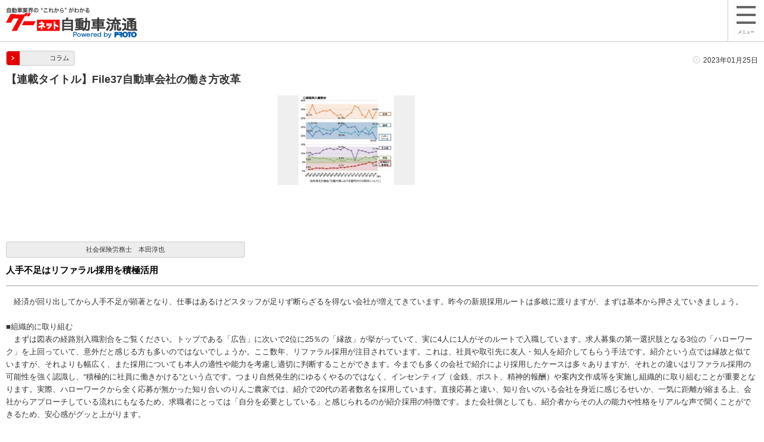

--- FILE ---
content_type: text/html; charset=UTF-8
request_url: https://www.goonews.jp/smp/news_detail.php?id=11447
body_size: 7419
content:
<!-- ヘッダインクルード化 -->
<!DOCTYPE HTML>
<html>
    <head>
                <!-- Global site tag (gtag.js) - Google Analytics -->
        
        <script async src="https://www.googletagmanager.com/gtag/js?id=G-R8J149LPHG"></script>
        <script>
        window.dataLayer = window.dataLayer || [];
        function gtag(){dataLayer.push(arguments);}
        gtag('js', new Date());

        gtag('config', 'G-R8J149LPHG', {
        cookie_prefix: 'ga4'
        });
        </script>
        
                        <meta name="google-site-verification" content="GkpzrtLlFuXDWdPCYJG2uZlQQnP8O-F44KbRql512SM" />
                                        
        <script>(function(w,d,s,l,i){w[l]=w[l]||[];w[l].push({'gtm.start':
                new Date().getTime(),event:'gtm.js'});var f=d.getElementsByTagName(s)[0],
                j=d.createElement(s),dl=l!='dataLayer'?'&l='+l:'';j.async=true;j.src=
                'https://www.googletagmanager.com/gtm.js?id='+i+dl;f.parentNode.insertBefore(j,f);
        })(window,document,'script','dataLayer','GTM-5GHN2H9');</script>
        
                        <!-- 共通 -->
        <meta charset="UTF-8">
        <title>【連載タイトル】File37自動車会社の働き方改革/社会保険労務士　本田淳也 - グーネット自動車流通</title>
        <meta name="viewport" content="width=device-width, initial-scale=1.0, maximum-scale=1.0, user-scalable=no">
        <meta name="description" content="経済が回り出してから人手不足が顕著となり、仕事はあるけどスタッフが足りず断らざるを得ない会社が増えてきています。昨今の新規採用ルートは多岐に渡りますが、まずは基本から押さえていきましょう。■組織的に取…">
        <meta name="apple-mobile-web-app-title" content="自動車流通">
        <meta name="application-name" content="自動車流通">
        <link rel="canonical" href="https://www.goonews.jp/news_detail.php?view=auto&amp;id=11447">
        <link rel="apple-touch-icon-precomposed apple-touch-icon" href="/apple-touch-icon-precomposed.png" />
        <link rel="shortcut icon" href="/favicon.ico" type="image/x-icon" />
        <!-- 共通CSS -->
        <link rel="stylesheet" href="../smp/common/css/common.css">
                    <link rel="stylesheet" type="text/css" href="../smp/common/css/lightbox.css" media="all" />
            <link rel="stylesheet" href="../smp/common/css/detail.css">
            </head>
    <body>
                
    <!-- Google Tag Manager (noscript) -->
    <noscript><iframe src="https://www.googletagmanager.com/ns.html?id=GTM-5GHN2H9"
                      height="0" width="0" style="display:none;visibility:hidden"></iframe></noscript>
    <!-- End Google Tag Manager (noscript) -->
    
                <header id="gHeader" class="newHdr">
                        <h1><a href="#" onclick="to_smp_top()"><img src="../smp/common/img/header_logo.gif" alt="グーネット自動車流通"></a></h1>
            <div id="gHeadBtn">
                <p id="slideBtn">
                    <a href="javascript:void(0)"><span class="mb"><img src="../smp/common/img/icn_menu.png"></span>メニュー</a>
                </p>
            </div>
        </header><!-- //ヘッダインクルード化 -->
<div id="page">
    <div id="contents">
        <section>
                        <div class="news_detail_area">
                <div class="news_ttl_box">
                    <ul class="news_ttl_inner">
                        <li class="menu_txt"><a  href="/smp/index.php?category=5"><span>コラム</span></a></li>
                        <li><time class="time_txt">2023年01月25日</time></li>
                    </ul>
                    <h2>【連載タイトル】File37自動車会社の働き方改革</h2>
                </div>

                <div id="flexslider">
                    <ul class="slides" id="test">
                                                                        <li>
                            <div style="height:215px;background-color: #efefef;">
                            <a href="/sys_img/carnews/L/11447_main.jpg"  data-lightbox="image-1" title="">
                            <img class="interview_img" src ="/sys_img/carnews/M/11447_main.jpg" alt="" style="max-height:150px;">
                            </a>
                                                            <span class="txt" id="relative">&nbsp;</span>
                                                         </div>
                        </li>
                                                                                                                                                                                                                                                                                                                                                                                                                                                                                                                    </ul>
                </div>
                <input type="hidden" id="img_cnt" value="1"/>
                <!-- //flexslider -->

                <article>
                    <div class="news_detail_inner">
                                                <p class="notLink">社会保険労務士　本田淳也</p>
                                                                        <p class="sub_ttl">人手不足はリファラル採用を積極活用</p>
                                                <div class="txt_area">
                            　経済が回り出してから人手不足が顕著となり、仕事はあるけどスタッフが足りず断らざるを得ない会社が増えてきています。昨今の新規採用ルートは多岐に渡りますが、まずは基本から押さえていきましょう。<br />
<br />
■組織的に取り組む<br />
　まずは図表の経路別入職割合をご覧ください。トップである「広告」に次いで2位に25％の「縁故」が挙がっていて、実に4人に1人がそのルートで入職しています。求人募集の第一選択肢となる3位の「ハローワーク」を上回っていて、意外だと感じる方も多いのではないでしょうか。ここ数年、リファラル採用が注目されています。これは、社員や取引先に友人・知人を紹介してもらう手法です。紹介という点では縁故と似ていますが、それよりも幅広く、また採用についても本人の適性や能力を考慮し適切に判断することができます。今までも多くの会社で紹介により採用したケースは多々ありますが、それとの違いはリファラル採用の可能性を強く認識し、“積極的に社員に働きかける”という点です。つまり自然発生的にゆるくやるのではなく、インセンティブ（金銭、ポスト、精神的報酬）や案内文作成等を実施し組織的に取り組むことが重要となります。実際、ハローワークから全く応募が無かった知り合いのりんご農家では、紹介で20代の若者数名を採用しています。直接応募と違い、知り合いのいる会社を身近に感じるせいか、一気に距離が縮まる上、会社からアプローチしている流れにもなるため、求職者にとっては「自分を必要としている」と感じられるのが紹介採用の特徴です。また会社側としても、紹介者からその人の能力や性格をリアルな声で聞くことができるため、安心感がグッと上がります。<br />
<br />
■とりわけ地方でオススメ<br />
　自動車会社においては営業・事務スタッフでも有効ですが、とりわけ整備士の場合、整備専門学校の友人を中心にメカニック同士でつながっているケースも多く効果的です。お互いのミスマッチを防げるという特徴もありますし、整備に興味のある未経験者を発掘することも可能です。経営者の人脈が広ければ、それだけで有利に働きますし、また地方では人と人のつながりが強いため、この採用手法に力を入れるのをオススメします。今後の経営2大テーマは「売上」と「ひと」だと思っています。とりわけ技術職を中心に人出不足がますます深刻化するこれからは、このような人脈採用術を駆使しながら人材を確保する必要があります。まずは社員へ積極的に働きかけることから初めてはいかがでしょうか。ハローワーク一辺倒では人が集まりにくい時代となっているのは間違いありません。<br />
<br />
【筆者プロフィール】<br />
社会保険労務士・自動車整備コンサルタント 本田淳也<br />
青森県深浦町生まれ。北海道自動車短大卒業、ディーラーにメカニックとして勤務後、四駆専門誌で数多くの記事を執筆。帰郷後、青森市に本田社会保険労務士事務所を開業。SUBARUだよりに「これからの自動車販売店経営術」を連載中。自動車会社専門の経営・人事労務相談顧問が好評。猫にはまっている47歳。著書「自動車整備業の経営と労務管理」（日本法令）。<br />
<br />

                                                    </div>
                    </div>

                    <div class="nav_paging">
                        <ul>
                            <li class="page_prev"><a href=/smp/news_detail.php?id=11446>前の記事</a></li>
                            <li class="page_next"><a href=/smp/news_detail.php?id=11448>次の記事</a></li>
                        </ul>
                    </div>
                </article>
            </div>
            <!-- //news_detail_area -->
        </section>
        
                <div class="news_list_ttl">
            <h3>オークション</h3>
        </div>

        <section>
            <div class="news_block">
                                <a href="news_detail.php?id=13930">
                    <ul class="block_inner">
                        <li>出品台数６２３９台、成約率７８．３％の高水準</li>
                        <li><time class="txt_small">2026年01月21日</time></li>
                    </ul>
                </a>
                                <a href="news_detail.php?id=13931">
                    <ul class="block_inner">
                        <li>リニューアル１８周年記念は出品２２９５台</li>
                        <li><time class="txt_small">2026年01月21日</time></li>
                    </ul>
                </a>
                                <a href="news_detail.php?id=13928">
                    <ul class="block_inner">
                        <li>丙午の如く「スピードと行動力」で邁進</li>
                        <li><time class="txt_small">2026年01月21日</time></li>
                    </ul>
                </a>
                            </div>
        </section>

        <div class="all_news">
            <p><a href="/smp/index.php?category=1">記事をもっと見る</a></p>
        </div>
                <div class="news_list_ttl">
            <h3>企業・団体</h3>
        </div>

        <section>
            <div class="news_block">
                                <a href="news_detail.php?id=13932">
                    <ul class="block_inner">
                        <li>不当広告撲滅と消費者保護を加速、業界の信頼回復誓う</li>
                        <li><time class="txt_small">12時00分</time></li>
                    </ul>
                </a>
                                <a href="news_detail.php?id=13929">
                    <ul class="block_inner">
                        <li>青年部会車いす寄贈１３回目は東久留米市内の社会福祉施設に</li>
                        <li><time class="txt_small">2026年01月21日</time></li>
                    </ul>
                </a>
                                <a href="news_detail.php?id=13921">
                    <ul class="block_inner">
                        <li>新年賀詞交歓会を盛大に開催</li>
                        <li><time class="txt_small">2026年01月20日</time></li>
                    </ul>
                </a>
                            </div>
        </section>

        <div class="all_news">
            <p><a href="/smp/index.php?category=2">記事をもっと見る</a></p>
        </div>
                <div class="news_list_ttl">
            <h3>店舗情報</h3>
        </div>

        <section>
            <div class="news_block">
                                <a href="news_detail.php?id=13897">
                    <ul class="block_inner">
                        <li>「アップル横浜根岸店」グランドオープン </li>
                        <li><time class="txt_small">2026年01月14日</time></li>
                    </ul>
                </a>
                                <a href="news_detail.php?id=13894">
                    <ul class="block_inner">
                        <li>「アップル福岡久留米店」グランドオープン</li>
                        <li><time class="txt_small">2026年01月14日</time></li>
                    </ul>
                </a>
                                <a href="news_detail.php?id=13852">
                    <ul class="block_inner">
                        <li>「アップル日進竹の山店」リニューアルオープン </li>
                        <li><time class="txt_small">2025年12月26日</time></li>
                    </ul>
                </a>
                            </div>
        </section>

        <div class="all_news">
            <p><a href="/smp/index.php?category=3">記事をもっと見る</a></p>
        </div>
                <div class="news_list_ttl">
            <h3>ひと</h3>
        </div>

        <section>
            <div class="news_block">
                                <a href="news_detail.php?id=13823">
                    <ul class="block_inner">
                        <li>【フレッシュマンインタビュー】ＵＳＳ名古屋の経免さんと山森さん</li>
                        <li><time class="txt_small">2025年12月12日</time></li>
                    </ul>
                </a>
                                <a href="news_detail.php?id=13820">
                    <ul class="block_inner">
                        <li>【フロントランナー】ＴＡＡ中部会場の三宅雅之営業室長</li>
                        <li><time class="txt_small">2025年12月12日</time></li>
                    </ul>
                </a>
                                <a href="news_detail.php?id=13705">
                    <ul class="block_inner">
                        <li>「ひと」ＪＵ徳島会長・理事長に就任した多田圭吾さん</li>
                        <li><time class="txt_small">2025年10月18日</time></li>
                    </ul>
                </a>
                            </div>
        </section>

        <div class="all_news">
            <p><a href="/smp/index.php?category=4">記事をもっと見る</a></p>
        </div>
                <div class="news_list_ttl">
            <h3>相場・統計</h3>
        </div>

        <section>
            <div class="news_block">
                                <a href="news_detail.php?id=11451">
                    <ul class="block_inner">
                        <li>【特集】 2022年の振り返りと今後の展望</li>
                        <li><time class="txt_small">2023年01月26日</time></li>
                    </ul>
                </a>
                                <a href="news_detail.php?id=11442">
                    <ul class="block_inner">
                        <li>１２月鉄スクラップ市況情報</li>
                        <li><time class="txt_small">2023年01月19日</time></li>
                    </ul>
                </a>
                                <a href="news_detail.php?id=11351">
                    <ul class="block_inner">
                        <li>１１月鉄スクラップ市況情報</li>
                        <li><time class="txt_small">2022年12月05日</time></li>
                    </ul>
                </a>
                            </div>
        </section>

        <div class="all_news">
            <p><a href="/smp/index.php?category=6">記事をもっと見る</a></p>
        </div>
                <div class="news_list_ttl">
            <h3>新製品</h3>
        </div>

        <section>
            <div class="news_block">
                                <a href="news_detail.php?id=10479">
                    <ul class="block_inner">
                        <li>【新製品情報】新たな車両犯罪手口CANインベーダー対策に有効な 「HORNET…</li>
                        <li><time class="txt_small">2021年12月07日</time></li>
                    </ul>
                </a>
                                <a href="news_detail.php?id=9825">
                    <ul class="block_inner">
                        <li>【新商品ニュース】 カーショップアシスト 「ぷちキャン」に新型ジムニー…</li>
                        <li><time class="txt_small">2021年02月25日</time></li>
                    </ul>
                </a>
                                <a href="news_detail.php?id=9817">
                    <ul class="block_inner">
                        <li>洗車用超純水ユニット「ハイパーウォーター」本格販売</li>
                        <li><time class="txt_small">2021年02月25日</time></li>
                    </ul>
                </a>
                            </div>
        </section>

        <div class="all_news">
            <p><a href="/smp/index.php?category=7">記事をもっと見る</a></p>
        </div>
                <div class="news_list_ttl">
            <h3>新車ランキング</h3>
        </div>

        <section>
            <div class="news_block">
                                <a href="news_detail.php?id=13250">
                    <ul class="block_inner">
                        <li>新車販売２カ月連続で前年同月比プラス</li>
                        <li><time class="txt_small">2025年03月10日</time></li>
                    </ul>
                </a>
                                <a href="news_detail.php?id=13190">
                    <ul class="block_inner">
                        <li>新車販売３カ月ぶりに前年同月比プラス</li>
                        <li><time class="txt_small">2025年02月10日</time></li>
                    </ul>
                </a>
                                <a href="news_detail.php?id=13136">
                    <ul class="block_inner">
                        <li>新車販売２カ月連続で前年同月比マイナス</li>
                        <li><time class="txt_small">2025年01月10日</time></li>
                    </ul>
                </a>
                            </div>
        </section>

        <div class="all_news">
            <p><a href="/smp/index.php?category=newCarRanking">記事をもっと見る</a></p>
        </div>
                <div class="news_list_ttl">
            <h3>中古車ランキング</h3>
        </div>

        <section>
            <div class="news_block">
                                <a href="news_detail.php?id=13330">
                    <ul class="block_inner">
                        <li>小売成約台数ランキング 2025年3月度【グーネット調べ】</li>
                        <li><time class="txt_small">2025年04月11日</time></li>
                    </ul>
                </a>
                                <a href="news_detail.php?id=13329">
                    <ul class="block_inner">
                        <li>小売成約台数ランキング 2025年3月度【北海道エリア】</li>
                        <li><time class="txt_small">2025年04月09日</time></li>
                    </ul>
                </a>
                                <a href="news_detail.php?id=13328">
                    <ul class="block_inner">
                        <li>小売成約台数ランキング 2025年3月度【東北エリア】</li>
                        <li><time class="txt_small">2025年04月09日</time></li>
                    </ul>
                </a>
                            </div>
        </section>

        <div class="all_news">
            <p><a href="/smp/index.php?category=usedCarRanking">記事をもっと見る</a></p>
        </div>
                <div class="news_list_ttl">
            <h3>年頭所感</h3>
        </div>

        <section>
            <div class="news_block">
                                <a href="news_detail.php?id=13856">
                    <ul class="block_inner">
                        <li>【２０２６年 年頭所感】日本中古自動車販売協会連合会・日本中古自動車販…</li>
                        <li><time class="txt_small">2026年01月01日</time></li>
                    </ul>
                </a>
                                <a href="news_detail.php?id=13855">
                    <ul class="block_inner">
                        <li>【２０２６年 年頭所感】日本自動車整備振興会連合会・日本自動車整備商工…</li>
                        <li><time class="txt_small">2026年01月01日</time></li>
                    </ul>
                </a>
                                <a href="news_detail.php?id=13859">
                    <ul class="block_inner">
                        <li>【２０２６年 年頭所感】日本自動車販売協会連合会　 会長　加藤敏彦</li>
                        <li><time class="txt_small">2026年01月01日</time></li>
                    </ul>
                </a>
                            </div>
        </section>

        <div class="all_news">
            <p><a href="/smp/index.php?category=8">記事をもっと見る</a></p>
        </div>
                <div class="news_list_ttl">
            <h3>整備</h3>
        </div>

        <section>
            <div class="news_block">
                                <a href="news_detail.php?id=13791">
                    <ul class="block_inner">
                        <li>令和最新版【査定検査ガイド】㊸アルミボディの状態見極め</li>
                        <li><time class="txt_small">2025年12月02日</time></li>
                    </ul>
                </a>
                                <a href="news_detail.php?id=13750">
                    <ul class="block_inner">
                        <li>立合い応対、受付応対の両競技で全国ＦＣ加盟店が熱戦</li>
                        <li><time class="txt_small">2025年10月31日</time></li>
                    </ul>
                </a>
                                <a href="news_detail.php?id=13610">
                    <ul class="block_inner">
                        <li>令和最新版【査定検査ガイド】㊵ロアサポートにご注意</li>
                        <li><time class="txt_small">2025年08月25日</time></li>
                    </ul>
                </a>
                            </div>
        </section>

        <div class="all_news">
            <p><a href="/smp/index.php?category=9">記事をもっと見る</a></p>
        </div>
                <div class="news_list_ttl">
            <h3>板金</h3>
        </div>

        <section>
            <div class="news_block">
                                <a href="news_detail.php?id=5777">
                    <ul class="block_inner">
                        <li>UV硬化型ヘッドライトコーティングRX-3240発売</li>
                        <li><time class="txt_small">2016年11月10日</time></li>
                    </ul>
                </a>
                                <a href="news_detail.php?id=5776">
                    <ul class="block_inner">
                        <li>UV硬化型パテ Glanz 発売</li>
                        <li><time class="txt_small">2016年11月10日</time></li>
                    </ul>
                </a>
                                <a href="news_detail.php?id=5106">
                    <ul class="block_inner">
                        <li>板金寺子屋設立に向け戦前モデル「ダットサン」を販売</li>
                        <li><time class="txt_small">2016年03月02日</time></li>
                    </ul>
                </a>
                            </div>
        </section>

        <div class="all_news">
            <p><a href="/smp/index.php?category=10">記事をもっと見る</a></p>
        </div>
        
        <div class="pTopLink">
            <p><a href="#gHeader"><img src="../smp/common/img/btn_page_top.png" alt="画面上部" width="50px" height="50px"></a></p>
        </div>
    </div>
    <!-- //contents -->

    

    <!-- //フッター読み込み -->
    <footer>
    <div id="gFooter">
        <table id="footLink">
            <tr>
                <td><a href="https://www.proto-g.co.jp/proto/">会社概要</a></td>
                <td><a href="https://www.proto-g.co.jp/privacypolicy.html" >個人情報保護方針</a></td>
            </tr>
            <tr>
                <td><a href="/agreement.php">利用規約</a></td>
                <td><a href="https://www.proto-g.co.jp/privacypolicy2.html">個人情報の取り扱い</a></td>
            </tr>
            <tr>
                <td></td>
                <td><a href="/smp/sitemap.php">サイトマップ</a></td>
            </tr>
        </table>
        <div class="gFooterGroupLink">
            <p style="font-size: 89%; margin: 0 1px 0 0;">当サイトのあらゆる情報については、これを転用することはできません。当サイト上のテキスト・画像などを含めた情報すべての無断使用を禁止いたします。</p>
        </div>
                <!--
        <div class="gFBtnOuter">
            <p class="gFooterBtn"><span class="offBtn">スマートフォン版</span><span class="onBtn"><a href="/php/redirect/redirect_pc.php?mode=pc">PC版</a></span></p>
        </div>
        -->
        <p class="gFootLogo"><img width="242" height="20" title="プロト【PROTO】株式会社プロトコーポレーション" alt="プロト【PROTO】株式会社プロトコーポレーション" src="https://img.goo-net.com/goo/usedcar/common/img/iphone/logo_proto.gif" /></p>
    </div>
    <script>
        function to_smp_top() {
            if (location.pathname == "/smp/"){
                // TOPからTOPへの遷移の場合は、再読み込み(ハッシュ付きだと再読み込みされないため)
                location.reload();
            }else{
                location.href = "../smp/#nondisplay_pop_up";
            }
        }
    </script>
</footer>    <!-- //フッター読み込み -->
</div><!-- page -->

<!-- menu -->
<!-- menu -->
<nav id="menu">
    <ul class="slideUserList slideList">
        <li><a href="#" onclick="to_smp_top()">トップページ</a></li>
        <li class="inner"><a href="/smp/index.php?category=1" onclick="down_menu()">オークション</a></li>
        <li class="inner"><a href="/smp/index.php?category=2" onclick="down_menu()">企業団体</a></li>
        <li class="inner"><a href="/smp/index.php?category=9" onclick="down_menu()">整備</a></li>
        <li class="inner"><a href="/smp/index.php?category=10" onclick="down_menu()">板金</a></li>
        <li class="inner"><a href="/smp/index.php?category=3" onclick="down_menu()">店舗情報</a></li>
        <li class="inner"><a href="/smp/index.php?category=4" onclick="down_menu()">ひと</a></li>
        <li class="inner"><a href="/smp/index.php?category=5" onclick="down_menu()">コラム</a></li>
        <li class="inner"><a href="/smp/index.php?category=6" onclick="down_menu()">相場・統計</a></li>
        <li class="inner"><a href="/smp/index.php?category=7" onclick="down_menu()">新製品</a></li>
        <li class="inner"><a href="/smp/index.php?category=newCarRanking" onclick="down_menu()">新車ランキング</a></li>
        <li class="inner"><a href="/smp/index.php?category=usedCarRanking" onclick="down_menu()">中古車ランキング</a></li>
        <li class="inner"><a href="/smp/index.php?category=8" onclick="down_menu()">年頭所感</a></li>
                    <li class="inner"><a href="/smp/index.php?category=ranking" onclick="down_menu()">記事ランキング</a></li>
                <li><a href="/aa_result_list.php">AA実績速報</a></li>
        <li><a href="/aa_list.php">オークション会場</a></li>
        <li><a href="/aa_event_list.php?day=all">AAイベント情報</a></li>
        <li><a href="../../movies/page1.html">動画ニュース</a></li>
        <li id="gClose"><a href="javascript:void(0)">閉じる</a></li>
    </ul>
</nav>
<!-- //menu -->

<!-- //menu -->

<script type="text/javascript" src="../smp/common/js/jquery-2.0.3.min.js"></script>
<script type="text/javascript" src="../smp/common/js/lightbox.js" ></script>
<script type="text/javascript" src="../smp/common/js/slide_menu.js"></script>
<script type="text/javascript" src="../smp/common/js/jquery.flickable-1.0b3-jq1.6.js"></script>
<script type="text/javascript" src="../smp/common/js/smoothScroll.js"></script>
<script type="text/javascript" src="../smp/common/js/jquery.flexslider.min.js"></script>

<script>
    
    $(function () {
        var $window = $(window),
                flexslider;

        $('#flexslider').flexslider({
            startAt: 0,
            animation: "slide",
            animationLoop: true,
            slideshowSpeed: 4000,
            animationSpeed: 600,
            minItems: 1,
            maxItems: 5,
            itemMargin: 0,
            itemWidth: 240,
            move: 2,
            prevText: "",
            nextText: "",
            controlNav: true,
            end: function () {
            }
        });

        var img_cnt = $("#img_cnt").val();
        img_cnt = Number(img_cnt);
        if(1 == img_cnt){
            $(".flex-disabled").css("display","none");

        }
    });
    $(window).resize(function(){
        var img_cnt = $("#img_cnt").val();
        img_cnt = Number(img_cnt);

        if(img_cnt == 1){
            var menu = $("#test");
            if (window.innerHeight > window.innerWidth) {
                menu.css("margin-left","");
            }else{
                menu.css("margin-left","25%");
            }
        }
    });

    $(document).ready(function() {
        var img_cnt = $("#img_cnt").val();
        img_cnt = Number(img_cnt);

        if(img_cnt == 1){
            var menu = $("#test");
            if (window.innerHeight > window.innerWidth) {
                menu.css("margin-left","");
            }else{
                menu.css("margin-left","25%");
            }
        }
    });

    $(window).load(function() {
		$('#flexslider').fadeIn(300);
    });
    
</script>

</body>
</html>


--- FILE ---
content_type: text/css
request_url: https://www.goonews.jp/smp/common/css/common.css
body_size: 5392
content:
@charset "UTF-8";
html,body,div,span,object,iframe,h1,h2,h3,h4,h5,h6,p,blockquote,pre,abbr,address,cite,code,del,dfn,em,img,ins,kbd,q,samp,small,strong,sub,sup,var,b,i,dl,dt,dd,ol,ul,li,fieldset,form,label,legend,table,caption,tbody,tfoot,thead,tr,th,td,article,aside,canvas,details,figcaption,figure,footer,header,hgroup,menu,nav,section,summary,time,mark,audio,video{margin:0;padding:0;border:0;outline:0;font-size:100%;vertical-align:baseline;background:transparent;}
.ui-body-b{background:#313131;}
article,aside,details,figcaption,figure,footer,header,hgroup,menu,nav,section{display:block;}
ul {list-style:none;}
blockquote,q{quotes:none;}
blockquote:before,blockquote:after,q:before,q:after{content:'';content:none;}
a{margin:0;padding:0;font-size:100%;vertical-align:baseline;background:transparent;color:#333;text-decoration:none;}
.ui-link {color:#333;}
/* change colours to suit your needs */
ins{background-color:#ff9;color:#000;text-decoration:none;}
/* change colours to suit your needs */
mark{background-color:#ff9;color:#000;font-style:italic;font-weight:bold;}
del{text-decoration: line-through;}
abbr[title],dfn[title]{border-bottom:1px dotted;cursor:help;}
table{border-collapse:collapse;border-spacing:0;}
input,select,textarea{margin:0;padding:0;vertical-align:middle;font-size:99%;}
body{
	background:#FFF;
	line-height: 1.4;
	font-family: Helvetica, "ヒラギノ角ゴ Pro W3",HiraKakuPro-W3, Osaka, "メイリオ",Meiryo, "ＭＳ Ｐゴシック",verdana, arial, sans-serif;
	font-size: 12px;
	color: #333;
	-webkit-text-size-adjust: none;
	-webkit-tap-highlight-color: rgba(0, 0, 0, 0.3);
	word-wrap: break-word;
	overflow-wrap: break-word;
}
/*-------------------------------------------------*/
/*      common      */
/*-------------------------------------------------*/
#page {
	font-size: 100%;
	width: 100%;
	box-sizing: border-box;
	-moz-box-sizing: border-box;
	-webkit-box-sizing: border-box;
}

#page img {
	vertical-align: top;
	height: auto;
	max-width: 100%;
}

/* headerArea
-------------------------------------- */
#gHeader {
	background: #fff;
	border-bottom: 1px solid #ccc;
	overflow: hidden;
	z-index: 10;
	position: relative;
}

@media screen and (min-width: 0px) and (max-width: 320px) {
	#gHeader img {
		max-width: 150%;
	}
}

#gHeader h1 {
	float: left;
	margin: 10px 0 0 10px;
	height: auto;
	width: 70%;
}

#gHeadBtn {
	border-left: 1px solid #ccc;
	float: right;
	height: auto;
	width: 60px;
}

#gHeadBtn p {
	font-size: 60%;
}

#gHeadBtn a,
#gHeadBtn span {
	display: block;
}

#gHeadBtn span {
	margin-bottom: 6px;
}

#gHeadBtn a {
	text-align: center;
	padding: 10px 6px;
}

#gHeadBtn:after{
	height:0;
	display:block;
	clear:both;
	visibility:hidden;
	content:".";
	line-height:0;
}

#gHeadBtn img{
	/* width: 48% */;
}

/* a kill in opening for android */
.android #contents a.execute-hidden {
	-webkit-tap-highlight-color: rgba(0, 0, 0, 0);
}

header p.backBtn{
	position:absolute;
	top:2px;
	left:5px;
	z-index:2;
}

/* contentsArea
-------------------------------------- */
#contents .slider .thumb_area img {
	width: 100%;
}

#contents .base_search_box,
#contents .floating_nav {
	background-color: #fff;
}

#contents .search_area {
	margin: 0 auto;
	padding: 10px;
}

#contents .search_box {
	width: 100%;
}

#contents .search_area .search_box input[type=text] {
	background: url("../img/icn_search_gray.png") no-repeat 2%;
	background-size: 16px 16px;
	padding: 2px 6px 2px 30px;
	line-height: 2;
	width: 66%;
	height: 30px;
	border-top: 2px solid #577fff;
	border-bottom: 2px solid #577fff;
	border-left: 2px solid #577fff;
	border-right: 0;
	border-radius: 0;
}

#contents .search_box .search_btn {
	background: -webkit-gradient(linear, left top, left bottom, color-stop(1.00, #e8e8e8), color-stop(0.31, #fff));
	background: -webkit-linear-gradient(top, #fff 31%, #e8e8e8 100%);
	background: -moz-linear-gradient(top, #fff 31%, #e8e8e8 100%);
	background: -ms-linear-gradient(top, #fff 31%, #e8e8e8 100%);
	border: 1px solid #ccc;
	border-radius: 4px;
	-webkit-border-radius: 4px;
	-moz-border-radius: 4px;
	display: inline-block;
	padding: 7px 13px;
	margin-left: 5px;
	vertical-align: bottom;
	height: 34.2px;
	padding: 0;
	margin: 0;
	height: 25px;
	width: 10%;
	border: 2px solid #3864f6;
	border-left: 1px solid #4a6cd9;
	border-radius: 0 4px 4px 0;
}

#contents .search_area .search_box input[type=submit] {
	color: #666;
	border: none;
	display: inline-block;
	font-size: 114%;
	font-weight: bold;
	background-color: #4374fb;
	color: #fff;
	height: 100%;
	width: 100%;
	-webkit-appearance: none;
	border-radius: 0;
}

#contents .tab {
	border-top: 1px solid #ccc;
	border-bottom: 1px solid #ccc;
	height: 41px;
	overflow: hidden;
	/* z-index: 1; */
}

#contents .tab .tabList_item li {
	background-color: #fff;
	display: inline-block;
	color: #555;
	border-right: 1px solid #e6e6e6;
	text-align: center;
	font-size: 114%;
	font-weight: bold;
	padding: 7px 0;
	line-height: 2;
	position: relative;
}

#contents .tab .tabList_item li span {
	display: inline-block;
	padding: 0 20px;
	font-size: 12px;
}

#contents .tabList_item li.current:before {
	content: "";
	display: block;
	position: absolute;
	top: 0;
	left: 0;
	width: 100%;
	height: 3px;
}

#contents .category_menu_box {
	margin: 0 auto 10px;
	padding: 0 10px;
	width: auto;
	white-space: nowrap;
}

#contents .category_menu_box .category_menu_list {
	display: table;
	border: 1px solid #ccc;
	width: 100%;
}

#contents .category_menu_box .category_menu_list li {
	display: table-cell;
	border-left: 1px solid #ccc;
	width: 25%;
}

#contents .category_menu_box .category_menu_list li:first-child {
	border-left-style: none;
}

#contents .category_menu_box .category_menu_list li a {
	text-align: center;
	padding: 35px 0px 6px;
	display: block;
	width: 100%;
	font-size: 73%;
}

#contents .category_menu_box .category_menu_list .icn_list_01 a {
	background: url("../img/icn_article_ranking_48_50.png") no-repeat 50% 25%;
	background-size: 24px 25px;
}

#contents .category_menu_box .category_menu_list .icn_list_02 a {
	background: url("../img/icn_performance_48_54.png") no-repeat 50% 19%;
	background-size: 24px 27px;
}

#contents .category_menu_box .category_menu_list .icn_list_03 a {
	background: url("../img/icn_auction_66_46.png") no-repeat 50% 25%;
	background-size: 33px 23px;
	letter-spacing: -0.8px;
}

#contents .category_menu_box .category_menu_list .icn_list_04 a {
	background: url("../img/icn_animation_62_44.png") no-repeat 50% 30%;
	background-size: 31px 22px;
}

#contents .category_menu_box .category_menu_list .icn_list_05 a {
	background: url("../img/icn_event_64_64.png") no-repeat 50% 10%;
	background-size: 32px 32px;
	letter-spacing: -0.4px;
}

#contents .thumb_area {
	position: relative;
}

#contents .thumb_area .txt_topL,
#contents .thumb_area .txt_topR,
#contents .thumb_area .txt_btm {
	display: block;
}

#contents .thumb_area .bg {
	background-color: rgba(0,0,0,0.3);
	top: 0;
	left: 0;
	position: absolute;
	width: 100%;
}

#contents .thumb_area .txt_topL,
#contents .thumb_area .txt_topR {
	color: #fff;
	font-size: 84%;
	padding: 1% 4%;
	width: 42%;
}

#contents .thumb_area .txt_topL {
	float: left;
}

#contents .thumb_area .txt_topR {
	float: right;
	text-align: right;
}

#contents .thumb_area .txt_btm {
	background-color: rgba(255,255,255,1);
	color: #333;
	font-size: 100%;
	font-weight: bold;
	bottom: 0;
	left: 0;
	padding: 2% 4%;
	width: 92%;
	position: absolute;
	overflow: hidden;
	filter:progid:DXImageTransform.Microsoft.Gradient(GradientType=0,StartColorStr=#99ffffff,EndColorStr=#99ffffff);
}

.nailthumb-container {
	width: 100%;
	height: 200px;
}

#contents .news_ranking {
	padding: 10px;
	box-sizing: border-box;
	-moz-box-sizing: border-box;
	-webkit-box-sizing: border-box;
}

#contents .news_ranking .txt {
	border: 2px solid #ccc;
	border-radius: 7px;
	-webkit-border-radius: 7px;
	-moz-border-radius: 7px;
	text-align: center;
}

#contents .news_ranking .txt a {
	display: block;
	padding: 10px;
}

#contents .news_ranking .txt a img {
	width: 5%;
	vertical-align: middle;
	margin-right: 5px;
}

#contents .news_area .block:first-child {
	border-top: 1px solid #ccc;
}

#contents .news_area .block {
	border-bottom: 1px solid #ccc;
}

#contents .news_area .news_list {
	display: table;
	padding: 10px;
	box-sizing: border-box;
	-moz-box-sizing: border-box;
	-webkit-box-sizing: border-box;
	overflow: hidden;
	width: 100%;
}

#contents .news_area .news_thumb,
#contents .news_area .txt_area {
	display: table-cell;
	vertical-align: middle;
}

#contents .news_area .news_thumb {
	background-color: #efefef;
	text-align: center;
	width: 130px;
}

#contents .news_area .news_thumb img {
	display: inline-block;
	max-width: 130px;
	max-height: 130px;
}

#contents .news_area .txt_area {
	display: inline-block;
	padding-left: 15px;
	height: auto;
	min-height: 130px;
	width: auto;
}

#contents .news_area .txt_area .ttl,
#contents .ranking_area .ranking_list .ttl {
	font-size: 117%;
}

#contents .news_area .txt_area .ttl {
/*	min-height: 85px; */
	height: auto;
}

#contents .news_area .txt_area .detail,
#contents .ranking_area .ranking_list .detail {
	display: table;
	font-size: 84%;
	overflow: hidden;
	box-sizing: border-box;
	-moz-box-sizing: border-box;
	-webkit-box-sizing: border-box;
	width: 100%;
	table-layout: fixed;
}

#contents .news_area .txt_area .detail p,
#contents .ranking_area .ranking_list .detail p {
	display: table-cell;
	width: 60%;
}

#contents .news_area .txt_area .detail .txt_small,
#contents .ranking_area .ranking_list .detail .txt_small {
	display: table-cell;
	text-align: right;
	width: 40%;
}

/* ランキングエリア
-------------------------------------- */
#rankingLink {
	margin-top: -90px; /* ボックスバーの高さ分をネガティブマージンで調整 */
	padding-top: 90px;
}
#contents .ranking_area h3 {
	background-color: #efefef;
	border-left: 4px solid #e10a05;
	font-size: 114%;
	padding: 8px 7px;
}

#contents .ranking_area a {
	display: block;
}

#contents .ranking_area .ranking_list {
	border-bottom: 1px solid #ccc;
	padding: 10px 5px 10px 50px;
}

#contents .ranking_area .ranking_list .ttl {
	font-weight: bold;
	margin-bottom: 10px;
}

#contents .ranking_area .ranking_list.icn_01 {
	background: url("../img/icon_ranking_1.gif") no-repeat 3%;
	background-size: 31px 22px;
}

#contents .ranking_area .ranking_list.icn_02 {
	background: url("../img/icon_ranking_2.gif") no-repeat 3%;
	background-size: 26px 20px;
}

#contents .ranking_area .ranking_list.icn_03 {
	background: url("../img/icon_ranking_3.gif") no-repeat 3%;
	background-size: 24px 19px;
}

#contents .ranking_area .ranking_list.icn_04 {
	background: url("../img/icon_ranking_4.gif") no-repeat 4%;
	background-size: 15px 15px;
}

#contents .ranking_area .ranking_list.icn_05 {
	background: url("../img/icon_ranking_5.gif") no-repeat 4%;
	background-size: 15px 15px;
}

#contents .ranking_area .ranking_list.icn_06 {
	background: url("../img/icon_ranking_6.gif") no-repeat 4%;
	background-size: 15px 15px;
}

#contents .ranking_area .ranking_list.icn_07 {
	background: url("../img/icon_ranking_7.gif") no-repeat 4%;
	background-size: 15px 15px;
}

#contents .ranking_area .ranking_list.icn_08 {
	background: url("../img/icon_ranking_8.gif") no-repeat 4%;
	background-size: 15px 15px;
}

#contents .ranking_area .ranking_list.icn_09 {
	background: url("../img/icon_ranking_9.gif") no-repeat 4%;
	background-size: 15px 15px;
}

#contents .ranking_area .ranking_list.icn_10 {
	background: url("../img/icon_ranking_10.gif") no-repeat 4%;
	background-size: 15px 15px;
}

/* フッタエリア
-------------------------------------- */
#gFooter {
	margin-top:20px;
	padding-bottom:20px;
}

#top #gFooter {
	margin-top:00px;
	padding-bottom:10px;
}

#gFooter table {
	border-collapse:separate;
	width:100%;
	-moz-box-shadow:
			0px 0px 2px rgba(000,000,000,0.2);
	-webkit-box-shadow:
			0px 0px 2px rgba(000,000,000,0.2);
	box-shadow:
			0px 0px 2px rgba(000,000,000,0.2);
	margin-bottom:10px;
}

#gFooter table td {
	background:#eee;
	width:50%;
	text-align:center;
	vertical-align:middle;
	border-top:1px solid #fff;
	border-right:1px solid #ccc;
	border-bottom:1px solid #ccc;
}

#gFooter table td:nth-child(even) {
	border-right:none;
}

#gFooter table td a{
	display:block;
	padding:10px 0;
	font-size:89%;
	font-weight:bold;
	text-shadow:
			0px 1px 1px 1px rgba(255,255,255,0.3),
			0px 0.5px 0px rgba(0,0,0,1);
	vertical-align:middle;
}

#gFooter h1 {
	color : #8a8a8a;
	font-size:100%;
	text-align:center;
	height:30px;
	line-height:30px;
	display:block;
	background-color:#eee;
	margin-bottom:10px;
}

.gFooterGroupLink  {
	color :black;
	font-size:89%;
	margin-bottom:10px;
}
.gFooterGroupLink a {
	color :black;
	font-size:89%;
}
.gFBtnOuter {
	padding:10px;
}

.gFooterBtn {
	width:100%;
	display:table;
}

.gFooterBtn span {
	display:table-cell;
}

.gFooterBtn .offBtn {
	text-align:center;
	line-height:30px;
	height:30px;
	width:50%;
	color:#999999;
	background:#dfdfdf;
	-moz-border-radius: 8px 0 0 8px;
	-webkit-border-radius: 8px 0 0 8px;
	border-radius: 8px 0 0 8px;
	-moz-box-shadow:
			-1px 1px 1px rgba(255,255,255,0.8),
			inset -1px 1px 2px rgba(000,000,000,0.4);
	-webkit-box-shadow:
			-1px 1px 1px rgba(255,255,255,0.8),
			inset -1px 1px 2px rgba(000,000,000,0.4);
	box-shadow:
			-1px 1px 1px rgba(255,255,255,0.8),
			inset -1px 1px 2px rgba(000,000,000,0.4);
	text-shadow:
			0px 1px 1px rgba(255,255,255,1),
			0px -1px 0px rgba(153,153,153,1);
}

.gFooterBtn .onBtn {
	text-align:center;
	line-height:28px;
	height:28px;
	width:50%;
	background: -moz-linear-gradient(
			top,
			#898989 0%,
			#000000);
	background: -webkit-gradient(
			linear, left top, left bottom,
			from(#898989),
			to(#000000));
	-moz-border-radius:0 8px 8px 0;
	-webkit-border-radius: 0 8px 8px 0;
	border-radius: 0 8px 8px 0;
	border: 1px solid #000000;
	-moz-box-shadow:
			-1px 1px 1px rgba(255,255,255,0.8),
			inset -1px 1px 2px rgba(000,000,000,0.4);
	-webkit-box-shadow:
			-1px 1px 1px rgba(255,255,255,0.8),
			inset -1px 1px 2px rgba(000,000,000,0.4);
	box-shadow:
			-1px 1px 1px rgba(255,255,255,0.8),
			inset -1px 1px 2px rgba(000,000,000,0.4);
}

.gFooterBtn .onBtn a {
	display:block;
	color:#fff;
	text-shadow:
			0px -1px 0px rgba(000,000,000,1),
			0px 1px 1px rgba(255,255,255,0.8);
}
.gFootLogo {
	text-align:center;
}

/* ページ共通 スライドメニュー
----------------------------------------- */
/* slideNav menu */
html.menu_opend,
html.menu_opend body,
html.menu_opend #page{
	overflow-x: hidden;
	overflow-y: scroll;
	height: 100%;
}

#page{
	width: 100%;
	height: auto;
	background :#ffffff;
	position: relative;
	z-index: 1000;
}

#menu,
#menu2{
	display: none;
	z-index: 1001;
	position: absolute;
	top: 0;
	left: 0;
	width: 100%;
	overflow-x: hidden;
	overflow-y: scroll;
	-webkit-overflow-scrolling: touch;
	height: 100%;
	background: #474747;
	color: #ffffff;
	zoom: 1;
}

html.menu_opend #menu,
html.menu_opend #menu2{
	-webkit-overflow-scrolling: touch;
}

.slideList {
	padding: 3px 20px 0;
	margin-bottom: 50px;
}

.slideList li {
	border-bottom: 2px solid #6B6B6B;
	font-weight: bold;
	font-size: 125%;
	background: url("../img/icn_arrow_right.png") no-repeat right center;
	background-size: 9px 13px;
	margin-right: 5px;
}

.slideList li.inner {
	border-bottom: 2px dotted #6B6B6B;
	margin-left: 15px;
	padding-left: 5px;
	font-weight: normal;
}

.slideList .slideUser {
	display: table;
	width: 100%;
	color: #ffffff;
}

.slideList li a {
	display: block;
	padding: 15px 0 15px 10px;
	text-decoration: none;
	color: #FFFFFF;
}

.slideList #gClose {
	border: none;
	padding: 15px 0 10px;
	width: 95px;
	margin: 0 auto;
	background: none;
}

.slideList #gClose a {
	display: block;
	text-align: center;
	width: auto;
	padding: 10px 0px;
	background: -webkit-gradient(linear, left top, left bottom, color-stop(1.00, #e4e4e4), color-stop(0.21, #fff));
	background: -webkit-linear-gradient(top, #fff 21%, #e4e4e4 100%);
	background: -moz-linear-gradient(top, #fff 21%, #e4e4e4 100%);
	background: -o-linear-gradient(top, #fff 21%, #e4e4e4 100%);
	background: -ms-linear-gradient(top, #fff 21%, #e4e4e4 100%);
	background: linear-gradient(to bottom, #fff 21%, #e4e4e4 100%);
	background-color: #FFFFFF;
	background-image: url("../img/icn_menu_close.png");
	background-position: 16px center;
	background-repeat: no-repeat ;
	background-size: 11px 11px;
	padding-left: 16px;
	color: #333333;
	-moz-border-radius: 3px;
	-webkit-border-radius: 3px;
	border-radius: 3px;
	border: 1px solid #aaa;
}

/* slideNav menu_2
----------------------------------------- */
#menu_2 {
	z-index: 1;
	overflow-x: hidden;
	overflow-y: scroll;
	height: 100%;
	background: #474747;
	color: #ffffff;
	zoom: 1;
}

/* トップへ戻るボタン
----------------------------------------- */
#contents .pTopLink {
	display: none;
	position: relative;
}

#contents .pTopLink p {
	bottom: 10px;
	right: 10px;
	position: fixed;
}

/* スクロール時「カタログメニュー」表示位置を固定
----------------------------------------- */
#contents .fixed_02 {
	top: 0px;
	left: 0;
	position: fixed;
	width: 100%;
	z-index: 30;
}

/* コンテンツ左右スワイプ
----------------------------------------- */
.slider {
	width: 100%;
}

#contents .tab .tabList_item li.slick-current {
	background: #ff0000;
	color: #fff;
}

.slick-arrow{
	display: none !important;
}

#contents .tab .tabList_item .brdR_none {
	border-right-style: none;
}

/* ローディング初期設定
----------------------------------------- */
#loading,
#loading_icon {
	display: none;
}

#loading {
	background: #fff;
	z-index: 1;
	margin-top: 5%;
	margin-left: 42%;
	margin-bottom: 6%;
	position: relative;
	height: 10%;
	width: 10%;
}

#loading_icon {
	width: 30%;
	text-align: center;
	color: #fff;
	top: 15px;
	left: 0;
	position: absolute;
	z-index: 2;
}

.err_msg {
	margin: 10px;
	padding: 50px 10px 50px 10px;
	font-size: 120%;
}

/* search_result_area
----------------------------------------- */
#contents .search_result_area {
	background-color: #efefef;
	padding: 8px;
}

#contents .search_result_area .search_result {
	font-size: 120%;
	margin-bottom: 3px;
}

#contents .search_result_area .displayed_results {
	letter-spacing: 1px;
}

#contents .search_result_area .displayed_results span {
	color: #666;
}
/* error_info no_result_info
----------------------------------------- */
#contents .error_info .error_txt span { font-family: "Hiragino Kaku Gothic ProN","メイリオ", sans-serif;}
#contents .no_result_info,
#contents .error_info { padding: 25px 10px;}
#contents .error_info .error_txt {
	margin-bottom: 50px;
	line-height: 1.8;
}

#contents .error_info .error_txt li:first-child {
	font-size: 142%;
	font-weight: bold;
	margin-bottom: 20px;
}

#contents .no_result_info .no_result_txt li{ line-height: 1.8;}
#contents .no_result_info .no_result_txt li,
#contents .error_info .error_txt li:last-child {
	color: #666;
}

#contents .error_info .top_tlink a {
	background: url("../img/icn_arrow_right_red.png") no-repeat right;
	background-size: 9px 13px;
	display: inline-block;
	font-size: 117%;
	padding-right: 20px;
}

#contents .thumb_area .image_area {
	background-color: #efefef;
	width: 100%;
	height: 250px;
}

#contents .thumb_area .image_area img {
	display: block;
	margin-left: auto;
	margin-right: auto;
	width:auto;
	height:auto;
	max-width:100%;
	max-height:200px;
}
.clearfix:after{height:0;display:block;clear:both;visibility:hidden;content:".";line-height:0;}
.fw{font-weight:bold;}
.fMincho{font-family:"ＭＳ Ｐ明朝", "MS PMincho", "ヒラギノ明朝 Pro W3", "Hiragino Mincho Pro", serif;}
.f10{font-size:10px;}
.f13{font-size:13px;}
.txtCenter{text-align:center;}
.txtRight{text-align:right;}
.txtLeft{text-align:left;}
.txtRed{color:#e50012;}
.txtGray{color:#666;}
.txtSmall{font-size:10px;}
.txtBold{font-weight:bold;}
.mtop5{margin-top:5px;}
.mtop10{margin-top:10px;}
.mtop20{margin-top:10px;}
.mbtm1{margin-bottom:1px;}
.mbtm5{margin-bottom:5px;}
.mbtm10{margin-bottom:10px;}
.mbtm15{margin-bottom:15px;}
.mbtm20{margin-bottom:20px;}
.mbtm40{margin-bottom:40px;}
.ml10{margin-left:10px;}

button {
	background: none;
	border: 0;
	color: inherit;
	font: inherit;
	line-height: normal;
	overflow: visible;
	padding: 0;
	-webkit-appearance: button;
	-webkit-user-select: none;
	-moz-user-select: none;
	-ms-user-select: none
}

button::-moz-focus-inner {
	border: 0;
	padding: 0
}



a:hover {
	text-decoration: none
}

a:active {
	text-decoration: none
}

/*-------------------------------------------------*/
/*      common      */
/*-------------------------------------------------*/
#contents .search_box .search_btn{
	height: 34.2px;
	width: 17%;
}
#contents{    z-index: 1;
	position: relative;
	background: #fff;}
/* TopLink
-------------------------------------- */
.pTopLink img {
	vertical-align: top;
	height: auto;
	max-width: 100%;
}


/* contentsArea
-------------------------------------- */

.news_area .txt_area .ttl {
	min-height: 50px;
	height: auto;
	padding-top: 15px;
	line-height: 1.5;
	font-weight: bold;
	letter-spacing: 2px;
	font-size: 100%;
}
.news_area .txt_area .detail p
{
	display: table-cell;
	width: 42%;
}


.news_area .txt_area .detail .txt_small{
	display: table-cell;
	text-align: right;
	width: 58%!important;
}

.thumb_area {
	position: relative;
	background: #fff;
}


.thumb_area .bg {
	background-color: rgba(0,0,0,0.3);
	top: 0;
	left: 0;
	position: absolute;
}

.thumb_area .txt_topL,
.thumb_area .txt_topR {
	padding: 1% 4%;
}

.thumb_area .txt_topL {
	float: left;
}

.thumb_area .txt_topR {
	float: right;
	text-align: right;
}

.thumb_area .txt_btm {bottom: 0;left: 0;width: 100%;position: absolute;line-height: 2.4;}

/* Menu Mobile
-------------------------------------- */
#menu,
#menu2{z-index:0;}

/* slideTab ----- added on August 3, 2017
-------------------------------------- */
.container{
	max-width: 400px;
	margin: auto;
}

.tabContainer {
	border-top: 1px solid #ccc;
	border-bottom: 1px solid #ccc;
	overflow-x: auto;
	white-space: nowrap;
	overflow-y: hidden;
	-webkit-overflow-scrolling: touch;
}
.tabContainer::-webkit-scrollbar {
	display:none;
}


.tabs{
	display: table;
	height: 41px;
	overflow: hidden;
}

.tab__button{
	display: table-cell;
	text-align: center;
	background-color: #FFFFFF;
	vertical-align: middle;
	padding: 0 20px;
	border-right: 1px solid #e6e6e6;
	color: #484e5d;
	font-weight: 100;
	font-weight: 600;
	cursor: default;
}

.tab__button.active{
	background: red;
	color: #fff;
}
.tab__button.active a{
	color:white

}

.tab__button a{
	display: block;
	text-decoration: none;
	font-weight: bold;
	font-size: 12px;
}

.contents__content{
	background-color: #fff;
	text-align: center;
}

.contents__content div a{
	display: table;
	width: 100%;
	text-decoration: none;
	color:#222;
	text-align: left;
	line-height: 1.5em;
	font-size: 14px;
}

.contents__content div a span{
	display: table-cell;
	padding-left: 10px;
	padding-right: 10px;
}
.ttl {
	display: -webkit-box;
	-webkit-box-orient: vertical;
	-webkit-line-clamp: 3;
	overflow: hidden;
}

.bg2 {
	bottom: 0;
	left: 0;
	width: 100%;
	min-height: 32px;
	height: auto !important;
	height: 50px;
}

ul.navigationAnnounce {
	clear : both;
	margin-top : 5px;
	padding : 3px 10px 0px 15px;
	font-size: 11px;
	color: red;
	font-weight: bold;
	background-color: #ffcccc;
}


--- FILE ---
content_type: text/css
request_url: https://www.goonews.jp/smp/common/css/detail.css
body_size: 1714
content:
@charset "UTF-8";
/* titleArea */
#contents .news_detail_area {
	box-sizing: border-box;
	margin-bottom: 25px;
}

#contents .news_detail_area .news_ttl_box {
	padding: 15px 10px 0;
}

#contents .news_detail_area .news_ttl_box .news_ttl_inner {
	overflow: hidden;
	margin-bottom: 10px;
}

#contents .news_detail_area .news_ttl_box .menu_txt {
	background-color: #ededed;
	float: left;
	position: relative;
}

#contents .news_detail_area .news_ttl_box .menu_txt a {
	border: 1px solid #ccc;
	border-radius: 5px;
	-moz-border-radius: 5px;
	-webkit-border-radius: 5px;
	display: block;
	font-size: 92%;
	text-align: right;
	padding: 4px 8px 4px 5px;
	width: 100px;
	min-width: 62%;
}

#contents .news_detail_area .news_ttl_box .menu_txt span {
	background: url("../img/icn_arrow_white.png") no-repeat 3%;
	background-size: 5px 7px;
	display: inline-block;
	position: relative;
	width: 100%;
}

#contents .news_detail_area .news_ttl_box .menu_txt:before {
	content:'';
	background-color: #e60000;
	display: block;
	border-left: 1px solid #ccc;
	border-top: 1px solid #ccc;
	border-bottom: 1px solid #ccc;
	border-radius: 5px 0 0 5px / 5px 0 0 5px;
	-webkit-border-radius: 5px 0 0 5px / 5px 0 0 5px;
	-moz-border-radius: 5px 0 0 5px / 5px 0 0 5px;
	top: 0;
	left: 0;
	position: absolute;
	height: 23px;
	width: 22px;
}

#contents .news_detail_area .news_ttl_box li:last-child {
	text-align: right;
	float: right;
	padding-top: 8px;
}

#contents .news_detail_area .news_ttl_box .time_txt {
	background: url("../img/icn_detail_01.png") no-repeat;
	background-size: 12px 12px;
	padding-left: 17px;
	vertical-align: bottom;
}

#contents .news_detail_area .news_ttl_box h2 {
	font-size: 152%;
}

/* 繧ｫ繝ｫ繝ｼ繧ｻ繝ｫ繧ｹ繝ｩ繧､繝繝ｼ */
#flexslider {
	max-height: 200px;
	max-width: 1400px;
	padding: 0 40px;
	margin: 0 auto 60px;
	position: relative;
	display: none;
}

#flexslider .flex-viewport {
	margin: 0 auto;
	width: 240px;
}

#flexslider .slides {
	overflow: hidden;
	height: 87%;
	padding: 10px 0;
	text-align: center;
}

#flexslider .slides li {
	padding: 5px;
	position: relative;
}

#flexslider .slides li .txt {
	color: #333;
	background-color: rgba(255,255,255,1);
	padding: 8px 10px;
	text-align: left;
	bottom: 5px;
	left: 5px;
	position: absolute;
	width: 210px;
}

#relative {
        position: relative;
        top: 155px;      
}

.flex-control-nav {
	text-align: center;
	width: 100%;
}

.flex-control-nav li {
	display: inline-block;
	margin: 0 7px;
}

.flex-control-nav a {
	background: url("../img/icn_slide_off.png") no-repeat;
	background-size: 9px 9px;
	display: block;
	cursor: pointer;
	height: 10px;
	width: 10px;
	text-indent: -9999px;
}

.flex-control-nav li a.flex-active {
	background: url("../img/icn_slide_on.png") no-repeat;
	background-size: 9px 9px;
	cursor: default;
}

#flexslider .flex-direction-nav .flex-next,
#flexslider .flex-direction-nav .flex-prev {
	height: 105px;
	top: 45px;
	width: 20px;
	position: absolute;
}

#flexslider .flex-direction-nav .flex-prev {
	background: url("../img/btn_slide_prev.png") no-repeat;
	background-size: 20px 105px;
	left: 10px;
}

#flexslider .flex-direction-nav .flex-next {
	background: url("../img/btn_slide_next.png") no-repeat;
	background-size: 20px 105px;
	right: 10px;
}

/* 繧ｫ繝ｫ繝ｼ繧ｻ繝ｫ 讓ｪ陦ｨ遉ｺ */
@media screen and (min-width: 568px) and (max-width: 768px) {
	#flexslider .flex-viewport {
		width: 480px;
	}
}

@media screen and (min-width: 769px) {
	#flexslider .flex-viewport {
		width: 720px;
	}
}

/* 險倅ｺ九お繝ｪ繧｢ */
#contents .news_detail_inner,
#contents .social_area,
#contents .nav_paging{
	padding: 0 10px;
}

#contents .news_detail_inner {
	margin-bottom: 40px;
}

#contents .news_detail_inner .notLink {
	background-color: #ededed;
	border: 1px solid #ccc;
	border-radius: 3px;
	font-size: 92%;
	text-align: center;
	padding: 5px 10px;
	margin-bottom: 10px;
	width: 30%;
}

#contents .news_detail_inner .sub_ttl {
	color: #000;
	font-size: 127%;
	font-weight: bold;
	margin-bottom: 15px;
}

#contents .news_detail_inner .txt_area {
	border-top: 2px solid #ccc;
	font-size: 110%;
	line-height: 1.6;
	padding-top: 15px;
}

#contents .news_detail_inner .txt_area dl {
	overflow: hidden;
}

#contents .news_detail_inner .txt_area dt {
	float: left;
}

#contents .news_detail_inner .txt_area dd {
	padding-left: 15px;
}

#contents .news_detail_area .social_area {
	margin-bottom: 20px;
}

#contents .news_detail_area .social_area p {
	color: #666;
	font-size: 127%;
	font-weight: bold;
	margin-bottom: 10px;
}

#contents .news_detail_area .social_area .social_btn {
	text-align: center;
}

#contents .news_detail_area .social_area .social_btn li {
	display: inline-block;
	margin: 0 0 5px 5px;
	width: 70px;
}

#contents .news_detail_area .social_area .social_btn li:last-child {
	margin-right: 0;
}

#contents .news_detail_area .social_area .social_btn li a {
	color: #fff;
	display: block;
	border-radius: 3px;
	-webkit-border-radius: 3px;
	-moz-border-radius: 3px;
	padding: 13px 5px;
	text-align: center;
}

#contents .news_detail_area .social_area .social_btn .bg_style_type01 a {
	background: -webkit-gradient(linear, left top, left bottom, color-stop(1.00, #3754a2), color-stop(0.00, #4c69ba));
	background: -webkit-linear-gradient(#4c69ba, #3754a2);
	background: -moz-linear-gradient(#4c69ba, #3754a2);
	background: -ms-linear-gradient(#4c69ba, #3754a2);
	border: 1px solid #315392;
}

#contents .news_detail_area .social_area .social_btn .bg_style_type02 a {
	background: -webkit-gradient(linear, left top, left bottom, color-stop(1.00, #00a2e3), color-stop(0.00, #39c5fd));
	background: -webkit-linear-gradient(#39c5fd, #00a2e3);
	background: -moz-linear-gradient(#39c5fd, #00a2e3);
	background: -ms-linear-gradient(#39c5fd, #00a2e3);
	border: 1px solid #13a1da;
}

#contents .news_detail_area .social_area .social_btn .bg_style_type03 a {
	background: -webkit-gradient(linear, left top, left bottom, color-stop(1.00, #b70000), color-stop(0.00, #ee2929));
	background: -webkit-linear-gradient(#ee2929, #b70000);
	background: -moz-linear-gradient(#ee2929, #b70000);
	background: -ms-linear-gradient(#ee2929, #b70000);
	border: 1px solid #b90202;
}

#contents .news_detail_area .social_area .social_btn .bg_style_type04 a {
	background: -webkit-gradient(linear, left top, left bottom, color-stop(1.00, #1ab108), color-stop(0.00, #5acd00));
	background: -webkit-linear-gradient(#5acd00, #1ab108);
	background: -moz-linear-gradient(#5acd00, #1ab108);
	background: -ms-linear-gradient(#5acd00, #1ab108);
	border: 1px solid #23ad01;
}

#contents .news_detail_area .nav_paging {
	overflow: hidden;
}

#contents .news_detail_area .nav_paging .page_prev,
#contents .news_detail_area .nav_paging .page_next {
	text-align: center;
}

#contents .news_detail_area .nav_paging .page_prev {
	background: url("../img/btn_paging_prev.png") no-repeat left;
	background-size: 95px 35px;
	float: left;
}

#contents .news_detail_area .nav_paging .page_prev a,
#contents .news_detail_area .nav_paging .page_next a {
	display: block;
	padding: 10px 24px;
}

#contents .news_detail_area .nav_paging .page_next {
	float: right;
	background: url("../img/btn_paging_next.png") no-repeat right;
	background-size: 95px 35px;
}

#contents .news_list_ttl {
	background-color: #efefef;
	margin-top: 10px;
}

#contents .news_list_ttl h3 {
	border-left: 3px solid #e10a05;
	font-size: 117%;
	padding: 10px;
}


#contents .all_news {
	border-bottom: 1px solid #ccc;
	text-align: right;
	padding: 10px 0;
}

#contents .all_news a {
	background: url("../img/icn_arrow_red.png")no-repeat 95%;
	background-size: 9px 13px;
	display: inline-block;
	font-size: 116%;
	font-weight: bold;
	padding: 5px 30px 5px 5px;
}

#contents .news_block .block_inner {
	overflow: hidden;
	border-bottom: 1px solid #ccc;
	width: 100%;
}

#contents .news_block .block_inner li:first-child {
	float: left;
	font-weight: bold;
	padding: 4% 3% 4% 2%;
	width: 59%;
}

#contents .news_block .block_inner li:last-child {
	padding: 4% 2% 2% 1%;
	float: right;
	text-align: right;
	width: 33%;
}

#contents .news_block .txt_small {
	background: url("../img/icn_detail_02.png") no-repeat left;
	background-size: 17px 14px;
	display: inline-block;
	padding-left: 23%;
}

.txt_area a {
	color: #0f0ad1;
}

--- FILE ---
content_type: text/javascript;charset=utf-8
request_url: https://id.cxense.com/public/user/id?json=%7B%22identities%22%3A%5B%7B%22type%22%3A%22ckp%22%2C%22id%22%3A%22mkp55j44wmv2ivge%22%7D%2C%7B%22type%22%3A%22lst%22%2C%22id%22%3A%224u6bn5924uorn0amkr2uih7b%22%7D%2C%7B%22type%22%3A%22cst%22%2C%22id%22%3A%224u6bn5924uorn0amkr2uih7b%22%7D%5D%7D&callback=cXJsonpCB1
body_size: 186
content:
/**/
cXJsonpCB1({"httpStatus":200,"response":{"userId":"cx:1dukdikmqws459al7dgwgqml:30bqq1t66qlqo","newUser":true}})

--- FILE ---
content_type: application/javascript
request_url: https://www.goonews.jp/smp/common/js/slide_menu.js
body_size: 673
content:
$(function(){
	var agent = navigator.userAgent,
		slideBtn = $("#slideBtn"),
		menu = $("#menu"),
		menu2 = menu.clone();
		page = $("#page"),
		//gClose = $(".slideUserList li:last-child a");

	menu2.attr('id','menu2');
	menu.after(menu2);

	slideBtn.on("click",function(){
		page.hide();
		menu.show();
		menu2.show();

		menu.css("z-index","1001");
		menu2.css("z-index","1001");

		switchOrientation();
	});

	function switchOrientation(){
		var orientation = window.orientation;
		if(orientation == 0){
			if(agent.search(/iPhone/) != -1){
				$("body").animate({scrollRight: 0}, 0);
			}
			$("#menu").show();
			//$("#body").css("height", $(window).height() + "px");
			$("#menu2").hide();
			//AndoroidOS 4.0�ȉ��ł����flickable�����s
			// <A>リンクのクリック挙動がおかしいので除く。また、縦スクロール問題なし 2020/11/24 ps-miyara
			// if(agent.search(/Android/) != -1){
			// 	if ( agent.indexOf('Android 4') != -1 ){
			// 		return false;
			// 	}else{
			// 		$("#menu").flickable();
			// 	}
			// }
		}else{
			if(agent.search(/iPhone/) != -1){
			$("body").animate({scrollRight: 0}, 0);
			}
			$("#menu2").show();
			//$("#body").css("height", $(window).height() + "px");
			$("#menu").hide();

			//AndoroidOS 4.0�ȉ��ł����flickable�����s
			// <A>リンクのクリック挙動がおかしいので除く。また、縦スクロール問題なし 2020/11/24 ps-miyara
			// if(agent.search(/Android/) != -1){
			// if ( agent.indexOf('Android 4') != -1 ){
			// 	return false;
			// }else{
			// 	$("#menu2").flickable();
			// }
			// }
		}
	}

	$(function(){
		switchOrientation();
		menu.hide().css("z-index","1");
		menu2.hide().css("z-index","1");
	});

	$(document).on("click", ".slideUserList li:last-child a" ,function(){
		page.show();
		menu.hide().css("z-index","1");
		menu2.hide().css("z-index","1");

		setTimeout(function(){
			scrollTo(0, 0);
		}, 110);
	});
});

function down_menu() {
	var clickMe = document.getElementById("down");
	clickMe.click();
}

--- FILE ---
content_type: text/javascript;charset=utf-8
request_url: https://p1cluster.cxense.com/p1.js
body_size: 97
content:
cX.library.onP1('4u6bn5924uorn0amkr2uih7b');
